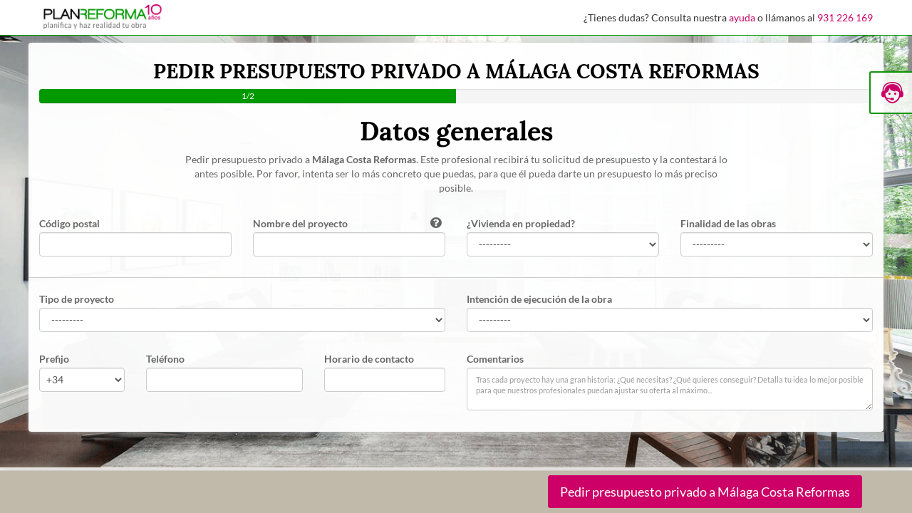

--- FILE ---
content_type: text/html; charset=utf-8
request_url: https://planreforma.com/presupuesto-privado-otros_proyectos/maximo_ortega_gonzalez/29218/
body_size: 12464
content:





<!doctype html>
<html lang="es" xml:lang="es">
	<head>
		<meta charset="utf-8" />
		<meta name="viewport" content="width = device-width, initial-scale = 1.0, minimum-scale = 1, maximum-scale = 1, user-scalable = no" />

        <meta http-equiv="Cache-Control" content="no-cache, no-store, must-revalidate, post-check=0, pre-check=0" />
        <meta http-equiv="Pragma" content="no-cache" />

		<meta name="author" content="Plan Reforma" />

        <link rel="canonical" href="https://planreforma.com/presupuesto-privado-otros_proyectos/maximo_ortega_gonzalez/29218/" />

        

		
			<meta name="google-site-verification" content="8rOLk4jHjg6902sKxxQbuq4qAxY9Apxc8KyaHBHuCjY" />
            <meta name="google-site-verification" content="YAHenZQuORO1KIBIIWnVINBBtr2xFfFbI0fwgS-MUMM" />
			<meta name="Robots" content="NOINDEX,NOFOLLOW" />
		

        <title>Pedir presupuesto privado</title>
        <meta property="og:title" content="Pedir presupuesto privado" />
        <meta name="dcterms.title" property="dcterms.title" content="Pedir presupuesto privado" />

        <meta name="description" content="¿Necesitas llevar a cabo una ITE? ¿Buscas a un personal shoper de decoración? ¿O quizás un certificado de eficiencia energética? ¡Cuéntanos qué quieres hacer!" />
        <meta property="og:description" content="¿Necesitas llevar a cabo una ITE? ¿Buscas a un personal shoper de decoración? ¿O quizás un certificado de eficiencia energética? ¡Cuéntanos qué quieres hacer!" />

        <meta property="og:image" content="//planreforma.comhttps://static.planreforma.com/images/banners/ask_for_budgets_1000_x_250.jpg" />
        <meta property="og:url" content="//planreforma.com/presupuesto-privado-otros_proyectos/maximo_ortega_gonzalez/29218/" />
        <meta property="og:type" content="website" />

		<meta name="application-name" content="Plan Reforma">
		<meta name="mobile-web-app-capable" content="yes">
		<meta name="theme-color" content="#009900" />
		<meta name="msapplication-navbutton-color" content="#009900">
		<link rel="manifest" href="https://static.planreforma.com/manifest.json">

		<meta name="apple-touch-fullscreen" content="yes">
		<meta name="apple-mobile-web-app-title" content="Plan Reforma" />
		<meta name="apple-mobile-web-app-capable" content="yes">
		<meta name="apple-mobile-web-app-status-bar-style" content="black" />
		<link rel="apple-touch-startup-image" href="https://static.planreforma.com/images/logos/startup_iphone.png" media="(device-width: 320px) and (device-height: 480px)"/>
		<link rel="apple-touch-startup-image" href="https://static.planreforma.com/images/logos/startup_ipad_landscape.png" media="(min-device-width: 481px) and (max-device-width: 1024px) and (orientation:landscape)" />
		<link rel="apple-touch-startup-image" href="https://static.planreforma.com/images/logos/startup_ipad_portrait.png" media="(min-device-width: 481px) and (max-device-width: 1024px) and (orientation:portrait)" />

        
            <meta name="facebook-domain-verification" content="z2ssuzhmd9qml63dnqpws0gn1q8fcq" />
        

		<link rel="shortcut icon" href="https://static.planreforma.com/images/favicon.ico"/>
		<link rel="icon" sizes="128x128"href="https://static.planreforma.com/images/logos/pr_128x128_transparent.png" />
		<link rel="icon" sizes="192x192" href="https://static.planreforma.com/images/logos/pr_192x192_transparent.png" />
		<link rel="apple-touch-icon" sizes="76x76" href="https://static.planreforma.com/images/logos/pr_76x76.png" />
		<link rel="apple-touch-icon" sizes="120x120" href="https://static.planreforma.com/images/logos/pr_120x120.png" />
		<link rel="apple-touch-icon" sizes="152x152" href="https://static.planreforma.com/images/logos/pr_152x152.png" />
		<link rel="apple-touch-icon" sizes="167x167" href="https://static.planreforma.com/images/logos/pr_167x167.png" />
		<link rel="apple-touch-icon" sizes="180x180" href="https://static.planreforma.com/images/logos/pr_180x180.png" />
		<link rel="apple-touch-icon-precomposed" href="https://static.planreforma.com/images/logos/pr_76x76.png" />
		<link rel="apple-touch-icon-precomposed" sizes="120x120" href="https://static.planreforma.com/images/logos/pr_120x120.png" />
		<link rel="apple-touch-icon-precomposed" sizes="152x152" href="https://static.planreforma.com/images/logos/pr_152x152.png" />
		<link rel="apple-touch-icon-precomposed" sizes="167x167" href="https://static.planreforma.com/images/logos/pr_167x167.png" />
		<link rel="apple-touch-icon-precomposed" sizes="180x180" href="https://static.planreforma.com/images/logos/pr_180x180.png" />


        <link rel="stylesheet" href="https://static.planreforma.com/CACHE/css/output.4974c4faab7b.css" type="text/css" />

        <!-- Start Froged -->
        <script>window.frogedSettings = { appId: "t6xr8l" }</script><script>(function(){var a=document,b=window;if("function"!=typeof Froged){Froged=function(a,b,c){Froged.c(a,b,c)},Froged.q=[],Froged.c=function(a,b,c){Froged.q.push([a,b,c])},fg_data={hooks:{}};var c=function(){var b=a.createElement("script");b.type="text/javascript",b.async=!0,b.src="https://sdk.froged.com";var c=a.getElementsByTagName("script")[0];c.parentNode.insertBefore(b,c)};"complete"===a.readyState?c():window.attachEvent?b.attachEvent("onload",c):b.addEventListener("load",c,!1)}})()</script>
        <!-- End Froged -->

        

        
        <script type="text/javascript" src="/jsi18n/"></script>

        <script type="text/javascript" src="https://static.planreforma.com/CACHE/js/output.523885930d6c.js"></script>

        

           

        


<!-- Facebook Pixel Code -->

	<script>
		!function(f,b,e,v,n,t,s){if(f.fbq)return;n=f.fbq=function(){n.callMethod?
		n.callMethod.apply(n,arguments):n.queue.push(arguments)};if(!f._fbq)f._fbq=n;
		n.push=n;n.loaded=!0;n.version='2.0';n.queue=[];t=b.createElement(e);t.async=!0;
		t.src=v;s=b.getElementsByTagName(e)[0];s.parentNode.insertBefore(t,s)}(window,
		document,'script','https://connect.facebook.net/en_US/fbevents.js');
		
		fbq("init", "912511595475647");
		fbq("track", "PageView");

	    
	</script>

	<noscript>
		<img height="1" width="1" style="display:none" src="https://www.facebook.com/tr?id=912511595475647&ev=PageView&noscript=1" />
	</noscript>

<!-- End Facebook Pixel Code -->


<!-- Facebook Pixel Code 2-->

    <script>
      !function(f,b,e,v,n,t,s)
      {if(f.fbq)return;n=f.fbq=function(){n.callMethod?
      n.callMethod.apply(n,arguments):n.queue.push(arguments)};
      if(!f._fbq)f._fbq=n;n.push=n;n.loaded=!0;n.version='2.0';
      n.queue=[];t=b.createElement(e);t.async=!0;
      t.src=v;s=b.getElementsByTagName(e)[0];
      s.parentNode.insertBefore(t,s)}(window, document,'script',
      'https://connect.facebook.net/en_US/fbevents.js');
      fbq('init', '187774151817420');
      fbq('track', 'PageView');
    </script>
    <noscript>
        <img height="1" width="1" style="display:none" src="https://www.facebook.com/tr?id=187774151817420&ev=PageView&noscript=1"/>
    </noscript>

<!-- End Facebook Pixel Code 2-->

		




	<!-- Google Events -->
	
		<!-- analytics init -->

		<script async src="https://www.googletagmanager.com/gtag/js?id=G-9DNP65Q4HR"></script> <script> window.dataLayer = window.dataLayer || []; function gtag(){dataLayer.push(arguments);} gtag('js', new Date()); gtag('config', 'G-9DNP65Q4HR'); </script>
	

		




    <!-- Google Tag Manager -->
	
		<script>
            var dataLayer = [
                
                    {
						"user_id": "null",
                        "userId" : "null",
                        "technician_interest": "null",
                        "ProjectID": "null",
                        "organization": "",
                        "CompanyType": "null",
                        "lead_id": "null",
                        "SolicitudLlamadaURL": "null"
                    }
                
            ];	
		</script>

		<script>(function(w,d,s,l,i){w[l]=w[l]||[];w[l].push({'gtm.start': new Date().getTime(),event:'gtm.js'});var f=d.getElementsByTagName(s)[0], j=d.createElement(s),dl=l!='dataLayer'?'&l='+l:'';j.async=true;j.src= 'https://stape.planreforma.com/gtm.js?id='+i+dl;f.parentNode.insertBefore(j,f); })(window,document,'script','dataLayer','GTM-K8HZ28Q');</script>
	
		<iframe src="https://stape.planreforma.com/ns.html?id=GTM-K8HZ28Q" height="0" width="0" style="display:none;visibility:hidden"></iframe>

		<!-- End Google Tag Manager -->
	


    </head>

    <body id="BODY" onload="" class="">
        

        
			<script></script>
		

        


<!-- Froged logout -->

    <script>
        
            Froged('logout');
        
    </script>

        


<!-- Froged Chat code -->

    <script>
                    
    </script>


        

        
            
	        
    




	




    <nav class="navbar navbar-fixed-top hidden-xs">
        
        <div class="container-fluid" id="navbar-first">
            <div class="container">
                <div class="row">
                    <div class="col-sm-12">
                        <div class="row">
                            
                            
                                <div class="col-sm-2 pl0-i mt6" id="navbar-first-logo">
                                    <a href="/">
                                        <img id="logo-svg" src="https://static.planreforma.com/images/logos/planreforma_logo_client_10_years.png" alt="Plan Reforma | Calcula y pide presupuestos" title="Plan Reforma | Calcula y pide presupuestos " />
                                    </a>
                                </div>
                                
                                    <div class="col-sm-10 pr0-md text-right" id="navbar-first-text-callme">
                                        ¿Tienes dudas? Consulta nuestra 
                                        <a class="link-pink" href="/ayuda/usuario/principal/" target="_blank" title="ayuda">ayuda</a>
                                        o llámanos al 
                                        <a class="link-pink" href="callto://0034931226169" title="o llámanos al  931 226 169">931 226 169</a>
                                    </div>
                                
                            
                        </div>
                    </div>
                </div>
            </div>
        </div>



        
        
    </nav>



<nav class="navbar navbar-fixed-top visible-xs-block box_background_green">
	
	<div class="container" id="navbar-first-mobile">
		<div class="row">
			<div class="col-xs-12 p0">
				<div class="navbar-header">
					<div class="row">
						

							<div class="col-xs-12 mt4">
							    <div id="navbar-first-mobile-logo">
									<a href="/">
										<img id="logo-svg-2" src="https://static.planreforma.com/images/logos/planreforma_2.svg" alt="Plan Reforma | Calcula y pide presupuestos" title="Plan Reforma | Calcula y pide presupuestos " />
									</a>

									<span id="navbar-first-mobile-call-me-button" class="planreforma-navbar_callme pull-right pr10 text-pink" data-target="#call-me-box-modal" data-toggle="modal"></span>							
							    </div>
							</div>

					    
					</div>
				</div>

				<div id="navbar-first-mobile-menu" class="collapse navbar-collapse box_background_white_dark">
					<div class="row">
						<div class="col-xs-12 p0">
							<ul class="nav">
								<li>
									<a href="/pedir-presupuestos/" class="navbar-icon-wrapper-link">
										<div class="navbar-icon-wrapper"><span class="navbar-icon planreforma-navbar_askforbudgets text-pink"></span></div>
										Calcula y pide presupuestos
									</a>
								</li>

								<li>
									<a href="/cajon_de_ideas/" class="navbar-icon-wrapper-link">
										<div class="navbar-icon-wrapper"><span class="navbar-icon planreforma-navbar_boxofideas text-green"></span></div>
										Todas nuestras ideas...
									</a>
								</li>
								<li>
									<a href="/directorio/" class="navbar-icon-wrapper-link">
										<div class="navbar-icon-wrapper"><span class="navbar-icon planreforma-navbar_directory text-green"></span></div>
										Directorios de profesionales
									</a>
								</li>
								<li>
									<a href="https://blog.planreforma.com/" class="navbar-icon-wrapper-link">
										<img src="https://static.planreforma.com/images/logos/planreforma_blog.png" alt="Blog Plan Reforma" title="Blog Plan Reforma">
										El blog de Plan Reforma
									</a>
								</li>

								<li class="divider"><hr/></li>

								<li><a href="/registro/tecnico/">Alta profesionales</a></li>

								<li><a href="/login/">Entrar</a></li>
							</ul>
						</div>
					</div>
				</div>
			</div>
		</div>
	</div>
</nav>





	        <div id="page-container-calculator" class="page-container-with-header-1-section-mobile page-container-with-header-1-section cookies-required">
				



	<script type="application/ld+json">
	{


	"@context": "http://schema.org",
	"@type": "Organization",
	"name" : "Plan Reforma", 
	"description" : "Coge ideas en nuestro Cajón de Ideas, calcula el coste de tu reforma o de construir una casa con nuestros Calculadores, pide presupuesto de forma sencilla, no intrusiva y recibe Ofertas ordenadas en un comparador de presupuestos de nuestros profesionales, arquitectos y decoradores, que garantizaran que tu obra sea de calidad.", 
	"legalName" : "Planreforma, S.L.", 
	"logo" : "https://static.planreforma.com/images/logos/planreforma.svg", 
	"telephone" : "+34931226118", 
	"taxID" : "B-65808347", 	
	"url": "https://planreforma.com/aviso_legal/",

	"location": {
		"@type":"PostalAddress",
		"name" : "Dirección Postal | Plan Reforma", 
		"email" : "planreforma@planreforma.com", 
		"telephone" : "+34931226118", 
		"addressCountry" : "ES", 
		"addressLocality" : "LA GARRIGA", 
		"postalCode" : "08530", 
		"streetAddress" : "Vulcà, 67"
	},
	"sameAs": [
		"http://www.facebook.com/PlanReforma",
		"http://twitter.com/PLANREFORMA",
		"https://plus.google.com/103076002857705681360/",
		"http://pinterest.com/planreforma/",
		"https://www.instagram.com/planreforma/"
	],
	"contactPoint": [
		{ "@type": "ContactPoint",
		  "telephone": "+34931226118",
		  "contactType": "customer service",
		  "areaServed": "ES",
		  "availableLanguage": ["English", "Spanish"]
		}
	]
}


	</script>

				<script type="application/ld+json">
				{
 					"@context": "http://schema.org",
					"@type": "WebPage",
	            	"name":"Pedir presupuesto privado",
	            	"description":"¿Necesitas llevar a cabo una ITE? ¿Buscas a un personal shoper de decoración? ¿O quizás un certificado de eficiencia energética? ¡Cuéntanos qué quieres hacer!",
	            	"url":"//planreforma.com/presupuesto-privado-otros_proyectos/maximo_ortega_gonzalez/29218/",
	            	"image":"//planreforma.comhttps://static.planreforma.com/images/banners/ask_for_budgets_1000_x_250.jpg",
	            	"contentRating":"ESRB E",
                    "potentialAction": {
                        "@type": "SearchAction",
                        "target": "https://planreforma.com/search?q={search_term_string}",
                        "query-input": "required name=search_term_string"
                    },

	            	



	"author": {



	"@context": "http://schema.org",
	"@type": "Organization",
	"name" : "Plan Reforma", 
	"description" : "Coge ideas en nuestro Cajón de Ideas, calcula el coste de tu reforma o de construir una casa con nuestros Calculadores, pide presupuesto de forma sencilla, no intrusiva y recibe Ofertas ordenadas en un comparador de presupuestos de nuestros profesionales, arquitectos y decoradores, que garantizaran que tu obra sea de calidad.", 
	"legalName" : "Planreforma, S.L.", 
	"logo" : "https://static.planreforma.com/images/logos/planreforma.svg", 
	"telephone" : "+34931226118", 
	"taxID" : "B-65808347", 	
	"url": "https://planreforma.com/aviso_legal/",

	"location": {
		"@type":"PostalAddress",
		"name" : "Dirección Postal | Plan Reforma", 
		"email" : "planreforma@planreforma.com", 
		"telephone" : "+34931226118", 
		"addressCountry" : "ES", 
		"addressLocality" : "LA GARRIGA", 
		"postalCode" : "08530", 
		"streetAddress" : "Vulcà, 67"
	},
	"sameAs": [
		"http://www.facebook.com/PlanReforma",
		"http://twitter.com/PLANREFORMA",
		"https://plus.google.com/103076002857705681360/",
		"http://pinterest.com/planreforma/",
		"https://www.instagram.com/planreforma/"
	],
	"contactPoint": [
		{ "@type": "ContactPoint",
		  "telephone": "+34931226118",
		  "contactType": "customer service",
		  "areaServed": "ES",
		  "availableLanguage": ["English", "Spanish"]
		}
	]
}


				}
				</script>

	            
    <div class="container-calculator-loading-image"></div>

    <div class="container-fluid " id="container-calculator-fluid">
		<div class="container container-calculator-loading-blur" id="container-calculator">
		    <div class="row">
		        <div class="col-xs-12 box_background_white_dark" id="calculator-top-wrapper">
                    
					    <div class="row">
					        <div class="col-xs-12 text-center">
                                <h2 class="text-uppercase"><b>
                                	
    Pedir presupuesto privado a Málaga Costa Reformas

                                </b></h2>
								
									<div class="progress" id="calculator-top-progress-bar">
									   <div class="progress-bar progress-bar-green" role="progressbar" aria-valuenow="50" aria-valuemin="0" aria-valuemax="100" style="width: 50%">
									       1/2
									   </div>
								    </div>
                                
								
									
								
					            <h1><b>
					            	
    Datos generales

					            </b></h1>
                            </div>
                        </div>

					    <div class="row">
					        <div class="col-xs-12 col-sm-8 col-sm-offset-2" id="calculator-top-subtitle-wrapper">
					            <p>
                                    
	
    	Pedir presupuesto privado a <b>Málaga Costa Reformas</b>.
    	Este profesional recibirá tu solicitud de presupuesto y la contestará lo antes posible. Por favor, intenta ser lo más concreto que puedas, para que él pueda darte un presupuesto lo más preciso posible.
    

					            </p>
					        </div>
					    </div>

					    
    <div class="row with-gutter">
        <div class="col-xs-12 p0">
		    <form novalidate="novalidate" id="calculator_form" class="calculator_form_margin_top" method="POST" action="/presupuesto-privado-otros_proyectos/malaga_costa_reformas/29218/">
                


<div class="row">
	
	
	
	<input type="hidden" name="organization" value="1" id="id_organization">
    <input type="hidden" name="org_ext_user_id" id="id_org_ext_user_id">
	<input type="hidden" name="user_from_admin_id" id="id_user_from_admin_id">
	
    





<div class="form-group form-group-xs col-sm-3 col-xs-12   ">
    
        <label class="form-group-label form-group-label-mandatory" title="Código postal">
            <span class="text-limit">Código postal </span>
			
        </label>
    
    
		<input type="text" name="zip_code" maxlength="5" minlength="5" class="form-control form-control-default-font-size " required id="id_zip_code">
    

    <div class="errors errors_ellipsis" id="error_div_id_zip_code">
         &nbsp; 
            <script type="text/javascript">$(document).ready(function(){$('#error_div_id_zip_code').show();});</script>
        
    </div>
</div>



    
		





<div class="form-group form-group-xs col-sm-3 col-xs-12   ">
    
        <label class="form-group-label form-group-label-mandatory" title="Nombre del proyecto">
            <span class="text-limit">Nombre del proyecto </span>
			
                <i class="fa fa-question-circle question-mark-tooltip pull-right" rel="tooltip" data-original-title="Escribe el nombre que identificará tu piso o casa. Por ejemplo: 'Piso en Gran vía' o 'Casa de la playa'. "></i>
			
        </label>
    
    
		<input type="text" name="name" class="form-control form-control-default-font-size " required id="id_name">
    

    <div class="errors errors_ellipsis" id="error_div_id_name">
         &nbsp; 
            <script type="text/javascript">$(document).ready(function(){$('#error_div_id_name').show();});</script>
        
    </div>
</div>


    	





<div class="form-group form-group-xs col-sm-3 col-xs-12   ">
    
        <label class="form-group-label form-group-label-mandatory" title="¿Vivienda en propiedad?">
            <span class="text-limit">¿Vivienda en propiedad? </span>
			
        </label>
    
    
		<select name="lead_already_have_the_property" class="form-control form-control-default-font-size " required id="id_lead_already_have_the_property">
  <option value="" selected>---------</option>

  <option value="2">No, estoy mirando varios</option>

  <option value="4">No, todavía no he firmado arras</option>

  <option value="3">Aún no, pero ya he firmado arras</option>

  <option value="1">Sí, es de mi propiedad</option>

</select>
    

    <div class="errors errors_ellipsis" id="error_div_id_lead_already_have_the_property">
         &nbsp; 
            <script type="text/javascript">$(document).ready(function(){$('#error_div_id_lead_already_have_the_property').show();});</script>
        
    </div>
</div>


    	





<div class="form-group form-group-xs col-sm-3 col-xs-12   ">
    
        <label class="form-group-label form-group-label-mandatory" title="Finalidad de las obras">
            <span class="text-limit">Finalidad de las obras </span>
			
        </label>
    
    
		<select name="lead_works_purpose" class="form-control form-control-default-font-size " required id="id_lead_works_purpose">
  <option value="" selected>---------</option>

  <option value="1">Vivir yo en la propiedad</option>

  <option value="2">Alquilar la propiedad a otro</option>

  <option value="3">Reformar propiedad que ya tengo alquilada</option>

  <option value="4">Reformar para vender</option>

  <option value="5">Vivienda vacacional</option>

</select>
    

    <div class="errors errors_ellipsis" id="error_div_id_lead_works_purpose">
         &nbsp; 
            <script type="text/javascript">$(document).ready(function(){$('#error_div_id_lead_works_purpose').show();});</script>
        
    </div>
</div>


    
</div>
				<div class="row with-gutter"><div class="col-xs-12 p0"> </div></div>
                


<div class="row">
    <div class="col-xs-12 subform-wrapper">
        <br/>

        <div id="subform-form-container-" >
	        <div class="row">
                <div class="col-xs-12 col-sm-6">
                	<div class="row">
                        





<div class="form-group form-group-xs col-sm-12 col-xs-12   ">
    
        <label class="form-group-label form-group-label-mandatory" title="Tipo de proyecto">
            <span class="text-limit">Tipo de proyecto </span>
			
        </label>
    
    
		<select name="other_project_type" class="form-control form-control-default-font-size " required id="id_other_project_type">
  <option value="" selected>---------</option>

  <option value="33">Adaptar una vivienda para discapacitados (Titulado)</option>

  <option value="11">Aislamiento térmico casa/edificio (Gremio)</option>

  <option value="108">Ampliación vivienda (Titulado)</option>

  <option value="26">Amueblar piso (Titulado)</option>

  <option value="149">Auditoría acústica (Titulado)</option>

  <option value="170">Boletin de agua / fontaneria (Titulado)</option>

  <option value="164">Boletín de instalación de aire acondicionado (Gremio)</option>

  <option value="175">Boletín electrico (Gremio)</option>

  <option value="29">Casa (Construcción casa prefabricada) (Gremio)</option>

  <option value="28">Casa (Construcción de casa) (Gremio)</option>

  <option value="40">Casa (Proyecto diseño) (Titulado)</option>

  <option value="3">Cédula habitabilidad (Titulado)</option>

  <option value="159">Certificación BREEAM (Titulado)</option>

  <option value="158">Certificación LEED (Titulado)</option>

  <option value="162">Certificación Passivhaus (Titulado)</option>

  <option value="155">Certificado de idoneidad técnica (Titulado)</option>

  <option value="171">Certificado de instalación de gas (Gremio)</option>

  <option value="39">Certificado eficiencia energética (Titulado)</option>

  <option value="1">Concertar visita (Titulado)</option>

  <option value="17">Construcción garajes (Gremio)</option>

  <option value="18">Construcción instalaciones deportivas (Gremio)</option>

  <option value="20">Construcción nave industrial (Gremio)</option>

  <option value="23">Construcción piscina (Gremio)</option>

  <option value="21">Construcción pista padel (Gremio)</option>

  <option value="22">Construcción pista tenis (Gremio)</option>

  <option value="102">Consulta sobre un elemento estructural (Titulado)</option>

  <option value="38">Contract (interiorismo locales comerciales) (Titulado)</option>

  <option value="31">Convertir local en vivienda (Titulado)</option>

  <option value="7">Cortinas y tapizados (Gremio)</option>

  <option value="32">Decoración de interiores (Titulado)</option>

  <option value="43">Derribo (Ejecución) (Gremio)</option>

  <option value="10">Derribo (Proyecto técnico para derribo) (Titulado)</option>

  <option value="37">Diseño terrazas y jardines: Paisajismo (Titulado)</option>

  <option value="25">Estudio aislamiento térmico vivienda (Titulado)</option>

  <option value="154">Estudio de seguridad y salud (Titulado)</option>

  <option value="34">Estudio energético vivienda (cómo ahorrar gastos energéticos) (Titulado)</option>

  <option value="24">Estudio viabilidad de un terreno (Titulado)</option>

  <option value="15">Evaluar un piso antes de comprarlo (Titulado)</option>

  <option value="103">Gestor energético (Titulado)</option>

  <option value="105">Home Staging (Titulado)</option>

  <option value="106">Informe, Certificado o Dictamen Técnico Arquitecto (Titulado)</option>

  <option value="6">Insonorizar vivienda (Gremio)</option>

  <option value="2">Inspección Técnica Edificios (ITE) (Titulado)</option>

  <option value="117">Instalar aerotermia (Gremio)</option>

  <option value="116">Instalar Energía Solar Fotovoltáica (Electricidad) (Gremio)</option>

  <option value="115">Instalar Placas Solares (Gremio)</option>

  <option value="5">Instalar un ascensor en un edificio (Gremio)</option>

  <option value="172">Legalizar ampliación vivienda (Titulado)</option>

  <option value="173">Legalizar instalación eléctrica (Gremio)</option>

  <option value="156">Legalizar obras sin licencia (Titulado)</option>

  <option value="150">Legalizar vivienda (Titulado)</option>

  <option value="16">Levantar plano piso/casa (Titulado)</option>

  <option value="165">Libro del Edificio Existente (Titulado)</option>

  <option value="163">Licencia de apertura (Titulado)</option>

  <option value="174">Licencia de primera ocupación (Titulado)</option>

  <option value="167">Licencia de segunda ocupación (Titulado)</option>

  <option value="160">Licencia turística (Titulado)</option>

  <option value="104">Licencias de actividad (Titulado)</option>

  <option value="111">Limpieza de obra (Gremio)</option>

  <option value="44">Otros (cualquier otra obra para albañiles, pintores, reformistas, etc.) (Gremio)</option>

  <option value="30">Otros (cualquier otro proyecto u obra para Arquitectos y/o decoradores) (Titulado)</option>

  <option value="114">Pequeñas instalaciones (Titulado)</option>

  <option value="113">Pequeñas reparacions (Gremio)</option>

  <option value="13">Peritaje (Titulado)</option>

  <option value="35">Personal Shopper decoración (Titulado)</option>

  <option value="36">Personal Shopper Inmobiliario (Titulado)</option>

  <option value="168">Plan de seguridad y salud (Titulado)</option>

  <option value="109">Promoción inmobiliaria (Titulado)</option>

  <option value="152">Proyecto de calefacción (Titulado)</option>

  <option value="169">Proyecto de climatización (Titulado)</option>

  <option value="148">Proyecto de instalación de fontanería (Titulado)</option>

  <option value="19">Proyecto diseño edificio (Titulado)</option>

  <option value="42">Proyecto diseño nave industrial (Titulado)</option>

  <option value="153">Proyecto oficinas (Titulado)</option>

  <option value="107">Reforma escaparate local comercial (Titulado)</option>

  <option value="9">Reforma nave industrial (Titulado)</option>

  <option value="8">Reformar un local comercial (Titulado)</option>

  <option value="110">Rehabilitación edificio entero (Titulado)</option>

  <option value="161">Replanteo topográfico (Titulado)</option>

  <option value="151">Segregacion de fincas (Titulado)</option>

  <option value="157">Solicitar ayudas FEADER (Titulado)</option>

  <option value="166">Solicitar ayudas para rehabilitación energética (Titulado)</option>

  <option value="147">Solicitar ayudas rehabilitación de vivienda (Titulado)</option>

  <option value="14">Tasaciones inmobiliarias (Titulado)</option>

</select>
    

    <div class="errors errors_ellipsis" id="error_div_id_other_project_type">
         &nbsp; 
            <script type="text/javascript">$(document).ready(function(){$('#error_div_id_other_project_type').show();});</script>
        
    </div>
</div>


                        





<div class="form-group form-group-xs col-sm-3 col-xs-12   ">
    
        <label class="form-group-label form-group-label-mandatory" title="Prefijo">
            <span class="text-limit">Prefijo </span>
			
        </label>
    
    
		<select name="telephone_prefix" class="form-control form-control-default-font-size pr0 pl5" id="id_telephone_prefix">
  <option value="1">+1</option>

  <option value="7">+7</option>

  <option value="20">+20</option>

  <option value="27">+27</option>

  <option value="30">+30</option>

  <option value="31">+31</option>

  <option value="32">+32</option>

  <option value="33">+33</option>

  <option value="34" selected>+34</option>

  <option value="36">+36</option>

  <option value="39">+39</option>

  <option value="40">+40</option>

  <option value="41">+41</option>

  <option value="43">+43</option>

  <option value="44">+44</option>

  <option value="45">+45</option>

  <option value="46">+46</option>

  <option value="47">+47</option>

  <option value="48">+48</option>

  <option value="49">+49</option>

  <option value="51">+51</option>

  <option value="52">+52</option>

  <option value="53">+53</option>

  <option value="54">+54</option>

  <option value="55">+55</option>

  <option value="56">+56</option>

  <option value="57">+57</option>

  <option value="58">+58</option>

  <option value="60">+60</option>

  <option value="61">+61</option>

  <option value="62">+62</option>

  <option value="63">+63</option>

  <option value="64">+64</option>

  <option value="65">+65</option>

  <option value="66">+66</option>

  <option value="81">+81</option>

  <option value="82">+82</option>

  <option value="84">+84</option>

  <option value="86">+86</option>

  <option value="90">+90</option>

  <option value="91">+91</option>

  <option value="92">+92</option>

  <option value="93">+93</option>

  <option value="94">+94</option>

  <option value="95">+95</option>

  <option value="98">+98</option>

  <option value="211">+211</option>

  <option value="212">+212</option>

  <option value="213">+213</option>

  <option value="216">+216</option>

  <option value="218">+218</option>

  <option value="220">+220</option>

  <option value="221">+221</option>

  <option value="222">+222</option>

  <option value="223">+223</option>

  <option value="224">+224</option>

  <option value="225">+225</option>

  <option value="226">+226</option>

  <option value="227">+227</option>

  <option value="228">+228</option>

  <option value="229">+229</option>

  <option value="230">+230</option>

  <option value="231">+231</option>

  <option value="232">+232</option>

  <option value="233">+233</option>

  <option value="234">+234</option>

  <option value="235">+235</option>

  <option value="236">+236</option>

  <option value="237">+237</option>

  <option value="238">+238</option>

  <option value="239">+239</option>

  <option value="240">+240</option>

  <option value="241">+241</option>

  <option value="242">+242</option>

  <option value="243">+243</option>

  <option value="244">+244</option>

  <option value="245">+245</option>

  <option value="246">+246</option>

  <option value="248">+248</option>

  <option value="249">+249</option>

  <option value="250">+250</option>

  <option value="251">+251</option>

  <option value="252">+252</option>

  <option value="253">+253</option>

  <option value="254">+254</option>

  <option value="255">+255</option>

  <option value="256">+256</option>

  <option value="257">+257</option>

  <option value="258">+258</option>

  <option value="260">+260</option>

  <option value="261">+261</option>

  <option value="262">+262</option>

  <option value="263">+263</option>

  <option value="264">+264</option>

  <option value="265">+265</option>

  <option value="266">+266</option>

  <option value="267">+267</option>

  <option value="268">+268</option>

  <option value="269">+269</option>

  <option value="290">+290</option>

  <option value="291">+291</option>

  <option value="297">+297</option>

  <option value="298">+298</option>

  <option value="299">+299</option>

  <option value="350">+350</option>

  <option value="351">+351</option>

  <option value="352">+352</option>

  <option value="353">+353</option>

  <option value="354">+354</option>

  <option value="355">+355</option>

  <option value="356">+356</option>

  <option value="357">+357</option>

  <option value="358">+358</option>

  <option value="359">+359</option>

  <option value="370">+370</option>

  <option value="371">+371</option>

  <option value="372">+372</option>

  <option value="373">+373</option>

  <option value="374">+374</option>

  <option value="375">+375</option>

  <option value="376">+376</option>

  <option value="377">+377</option>

  <option value="378">+378</option>

  <option value="380">+380</option>

  <option value="381">+381</option>

  <option value="382">+382</option>

  <option value="385">+385</option>

  <option value="386">+386</option>

  <option value="387">+387</option>

  <option value="389">+389</option>

  <option value="420">+420</option>

  <option value="421">+421</option>

  <option value="423">+423</option>

  <option value="500">+500</option>

  <option value="501">+501</option>

  <option value="502">+502</option>

  <option value="503">+503</option>

  <option value="504">+504</option>

  <option value="505">+505</option>

  <option value="506">+506</option>

  <option value="507">+507</option>

  <option value="508">+508</option>

  <option value="509">+509</option>

  <option value="590">+590</option>

  <option value="591">+591</option>

  <option value="592">+592</option>

  <option value="593">+593</option>

  <option value="594">+594</option>

  <option value="595">+595</option>

  <option value="596">+596</option>

  <option value="597">+597</option>

  <option value="598">+598</option>

  <option value="670">+670</option>

  <option value="672">+672</option>

  <option value="673">+673</option>

  <option value="674">+674</option>

  <option value="675">+675</option>

  <option value="676">+676</option>

  <option value="677">+677</option>

  <option value="678">+678</option>

  <option value="679">+679</option>

  <option value="680">+680</option>

  <option value="681">+681</option>

  <option value="682">+682</option>

  <option value="683">+683</option>

  <option value="685">+685</option>

  <option value="686">+686</option>

  <option value="687">+687</option>

  <option value="688">+688</option>

  <option value="689">+689</option>

  <option value="690">+690</option>

  <option value="691">+691</option>

  <option value="692">+692</option>

  <option value="850">+850</option>

  <option value="852">+852</option>

  <option value="853">+853</option>

  <option value="855">+855</option>

  <option value="856">+856</option>

  <option value="870">+870</option>

  <option value="880">+880</option>

  <option value="886">+886</option>

  <option value="960">+960</option>

  <option value="961">+961</option>

  <option value="962">+962</option>

  <option value="963">+963</option>

  <option value="964">+964</option>

  <option value="965">+965</option>

  <option value="966">+966</option>

  <option value="967">+967</option>

  <option value="968">+968</option>

  <option value="970">+970</option>

  <option value="971">+971</option>

  <option value="972">+972</option>

  <option value="973">+973</option>

  <option value="974">+974</option>

  <option value="975">+975</option>

  <option value="976">+976</option>

  <option value="977">+977</option>

  <option value="992">+992</option>

  <option value="993">+993</option>

  <option value="994">+994</option>

  <option value="995">+995</option>

  <option value="996">+996</option>

  <option value="998">+998</option>

  <option value="1242">+1242</option>

  <option value="1246">+1246</option>

  <option value="1264">+1264</option>

  <option value="1268">+1268</option>

  <option value="1284">+1284</option>

  <option value="1340">+1340</option>

  <option value="1345">+1345</option>

  <option value="1441">+1441</option>

  <option value="1473">+1473</option>

  <option value="1599">+1599</option>

  <option value="1649">+1649</option>

  <option value="1664">+1664</option>

  <option value="1670">+1670</option>

  <option value="1671">+1671</option>

  <option value="1684">+1684</option>

  <option value="1721">+1721</option>

  <option value="1758">+1758</option>

  <option value="1767">+1767</option>

  <option value="1784">+1784</option>

  <option value="1809">+1809</option>

  <option value="1868">+1868</option>

  <option value="1869">+1869</option>

  <option value="1876">+1876</option>

  <option value="5997">+5997</option>

  <option value="5999">+5999</option>

  <option value="35818">+35818</option>

</select>
    

    <div class="errors errors_ellipsis" id="error_div_id_telephone_prefix">
         &nbsp; 
            <script type="text/javascript">$(document).ready(function(){$('#error_div_id_telephone_prefix').show();});</script>
        
    </div>
</div>


                        





<div class="form-group form-group-xs col-sm-5 col-xs-12   ">
    
        <label class="form-group-label form-group-label-mandatory" title="Teléfono">
            <span class="text-limit">Teléfono </span>
			
        </label>
    
    
		<input type="text" name="telephone" maxlength="10" class="form-control form-control-default-font-size " required id="id_telephone">
    

    <div class="errors errors_ellipsis" id="error_div_id_telephone">
         &nbsp; 
            <script type="text/javascript">$(document).ready(function(){$('#error_div_id_telephone').show();});</script>
        
    </div>
</div>


                        





<div class="form-group form-group-xs col-sm-4 col-xs-12   ">
    
        <label class="form-group-label form-group-label-mandatory" title="Horario de contacto">
            <span class="text-limit">Horario de contacto </span>
			
        </label>
    
    
		<input type="text" name="telephone_hour" maxlength="40" class="form-control form-control-default-font-size " required id="id_telephone_hour">
    

    <div class="errors errors_ellipsis" id="error_div_id_telephone_hour">
         &nbsp; 
            <script type="text/javascript">$(document).ready(function(){$('#error_div_id_telephone_hour').show();});</script>
        
    </div>
</div>


                	</div>
                </div>
                <div class="col-xs-12 col-sm-6">
                	<div class="row">
						





<div class="form-group form-group-xs col-sm-12 col-xs-12   ">
    
        <label class="form-group-label form-group-label-mandatory" title="Intención de ejecución de la obra">
            <span class="text-limit">Intención de ejecución de la obra </span>
			
        </label>
    
    
		<select name="execution_intention" class="form-control form-control-default-font-size " required id="id_execution_intention">
  <option value="" selected>---------</option>

  <option value="1">¡Lo haré y además me urge mucho!</option>

  <option value="2">Lo haré con total seguridad</option>

  <option value="3">Lo más probable es que lo haga</option>

  <option value="4">Sólo tengo curiosidad</option>

</select>
    

    <div class="errors errors_ellipsis" id="error_div_id_execution_intention">
         &nbsp; 
            <script type="text/javascript">$(document).ready(function(){$('#error_div_id_execution_intention').show();});</script>
        
    </div>
</div>

					
	    				





<div class="form-group form-group-xs col-sm-12 col-xs-12   ">
    
        <label class="form-group-label form-group-label-mandatory" title="Comentarios">
            <span class="text-limit">Comentarios </span>
			
        </label>
    
    
		<textarea name="comment" cols="40" rows="10" placeholder="Tras cada proyecto hay una gran historia: ¿Qué necesitas? ¿Qué quieres conseguir? Detalla tu idea lo mejor posible para que nuestros profesionales puedan ajustar su oferta al máximo..." class="form-control form-control-default-font-size form-textarea-small" required id="id_comment">
</textarea>
    

    <div class="errors errors_ellipsis" id="error_div_id_comment">
         &nbsp; 
            <script type="text/javascript">$(document).ready(function(){$('#error_div_id_comment').show();});</script>
        
    </div>
</div>


	    				
	    					<input type="hidden" name="technician_id" value="29218" id="id_technician_id">
	    				
	    			</div>
                </div>
            </div>
        </div>
    </div>
</div>

				<div class="row with-gutter"><div class="col-xs-12 p0"> </div></div>

                <div class="row with-gutter">
                    <div class="col-xs-12 text-center">
                        




                        <input type="hidden" name="csrfmiddlewaretoken" value="ug0ZVY268DFDjlzCFhs3ZcLMTdfceCTPveeDNJ0WlCcI51niQtdZEsQSWhjF7RZd">
	                </div>
                </div>
		    </form>
        </div>
    </div>

                    
		        </div>
		    </div>
		</div>
	</div>

	


<div class="modal fade" tabindex="-1" role="dialog" id="stimat_loading_modal">
    <div class="modal-dialog modal-lg" role="document">
        <div class="modal-content">
            <div class="modal-header">
                <h4 class="modal-title text-center">¡STIMAT está generando tu presupuesto!</h4>
            </div>

			<div class="modal-body">
				<div class="row with-gutter">
					<div class="col-xs-12 col-md-10 col-md-offset-1">
					    <div class="row">
					        <div class="col-xs-12">
					            <p>Este proceso puede durar hasta 30 segundos si se trata de un presupuesto muy grande. Una vez generado el presupuesto, podrás editar el resultado si lo necesitas de forma rápida y sencilla. Recuerda que también puedes configurar el Generador con tus propios precios, descripciones y productos que suelas usar para ganar todavía más tiempo.</p>
					            
					            <p>STIMAT no es sólo un programa de presupuestos sino también una herramienta de ventas:</p>
					        </div>
					
					        <div class="col-xs-12 col-sm-10 col-sm-offset-1">
					            <ul class="ul-styled">
					                <li>Reduce el tiempo en que haces un presupuesto hasta en un 80%</li>
					                <li>No te quedes fuera por precio, ¡asigna varias opciones de productos en cada partida!</li>
					                <li>Usa el Modo Cliente para revisar de forma interactiva el presupuesto con tu Cliente</li>
					                <li>Sé mejor, más eficiente y ¡diferénciate del resto!</li>
					            </ul>
					        </div>

							<div class="col-xs-12 text-center">
								<div class="progress progress-striped success">
									<div class="progress-bar progress-bar-green progress-bar-finishing-importation"></div>
								</div>
	                            Finalizando importación del presupuesto...
							</div>
					    </div>
					</div>
				</div>
            </div>
        </div>
    </div>
</div>

	
        
			




<div id="call-me-box-div" class="hidden-xs">
	<div id="call-me-icon" class="click-to-toggle">
		<span class="navbar-icon planreforma-navbar_callme text-pink"></span>
	</div>
	<div id="call-me-box-div-2" class="text-center">
		<span class="glyphicon glyphicon-remove call-me-box-close-icon pointer"></span>
		<div id="call-me-box-request-sent" class="hidden text-center">
			<div>
				<strong>¡Perfecto!</strong>
			</div>
			<div><small>Hemos recibido tu solicitud y te devolveremos la llamada lo antes posible</small></div>
			<button type="button" class="btn btn-pink call-me-box-close-icon">Gracias</button>
		</div>
		<div id="call-me-box-form-div">
			<div class="col-xs-12 text-center click-to-toggle">
				<div>
					<strong>¿Necesitas ayuda?</strong>
				</div>
				<small>Escribe tu número y te llamaremos lo antes posible</small>
			</div>
			<div class="col-xs-12 p0">
				<form novalidate="novalidate" action="" class="text-center form-inline">
					<input id="call-me-box-input-phone" type="text" class="form-control" placeholder="600 600 ..." maxlength="9">
					<button id="call-me-button-submit" type="button" class="btn btn-pink">¡Llamádme!</button>
					<div id="call-me-box-error-number" class="hidden text-red">
						<small>Por favor, introduce un número de teléfono</small>
					</div>
				</form>
				<div class="text-center">
					o <a href="/formulario_contacto/" target="_blank">escríbenos</a>
				</div>
			</div>
		</div>
	</div>

	
	<script type="text/javascript" async="async">
		var CallMeBox = {};
		CallMeBox.automatic_close_enabled = true;
		CallMeBox.is_open = false;
		CallMeBox.$element = $('#call-me-box-div');
		CallMeBox.close = function() {
			CallMeBox.is_open = false;
			CallMeBox.$element.stop(true, false).animate({
				right : -250
			}, 500);
		};
		CallMeBox.open = function() {
			CallMeBox.$element.stop(true, false).animate({
				right : 0
			}, 500, function() {
				CallMeBox.is_open = true;
			});
		};
		CallMeBox.$element.mouseenter(CallMeBox.open);
		CallMeBox.$element.mouseleave(function() {
			if (CallMeBox.automatic_close_enabled) {
				CallMeBox.is_open = false;
				CallMeBox.$element.animate({
					right : -250
				}, 500);
			}
		});

		CallMeBox.submit = function() {
			$.ajax({
				method : "POST",
				url : "/ajax/call_me/",
				data : {
					telephone : CallMeBox.$element.find('#call-me-box-input-phone').val()
				}
			}).done(
					function() {
						CallMeBox.$element.find('#call-me-box-form-div').toggleClass('hidden', true);
						CallMeBox.$element.find('#call-me-box-request-sent').toggleClass('hidden', false);
						CallMeBox.$element.find('#call-me-box-error-number').toggleClass('hidden', true);
					})
			.fail(function() {
				CallMeBox.$element.find('#call-me-box-form-div').toggleClass('hidden', false);
				CallMeBox.$element.find('#call-me-box-request-sent').toggleClass('hidden', true);
				CallMeBox.$element.find('#call-me-box-error-number').toggleClass('hidden', false);
			});
		};
		CallMeBox.$element.find('#call-me-button-submit').click(CallMeBox.submit);
		CallMeBox.$element.find('.call-me-box-close-icon').click(CallMeBox.close);
		CallMeBox.$element.find('#call-me-box-input-phone').focus(function() {
			CallMeBox.automatic_close_enabled = false;
		});
		CallMeBox.$element.find('.click-to-toggle').click(function() {
			if (CallMeBox.is_open) {
				CallMeBox.close();
			} else {
				CallMeBox.open();
			}
		});
		CallMeBox.start_at = function(seconds) {
			window.setTimeout(CallMeBox.open, seconds * 1000);
		};
		CallMeBox.start_at(5);
	</script>
</div>







<div id="call-me-box-modal" class="modal fade">
	<div class="modal-dialog">
		<div class="modal-content">
			<div class="modal-header text-center">
				<button type="button" class="close" data-dismiss="modal" aria-label="Close">
					<span aria-hidden="true">&times;</span>
				</button>
				<h4 class="modal-title"><b>¿Necesitas ayuda?</b></h4>
			</div>
			<div class="modal-body">
				<div class="container-fluid">
					<div class="row">
						<div class="col-xs-12 p0 text-center">
							<div id="call-me-box-modal-request-sent" class="hidden text-center">
								<strong>¡Perfecto!</strong>
								<hr/>
								<p>Hemos recibido tu solicitud y te devolveremos la llamada lo antes posible</p>
							</div>

							<div id="call-me-box-modal-form-div">
								<p>Escribe tu número y te llamaremos lo antes posible</p>

								<div class="col-xs-8 col-xs-offset-2">
									<form novalidate="novalidate" action="" method="POST" class="form-inline">
										<input id="call-me-box-modal-input-phone" type="number" class="form-control" placeholder="600 600 ..." />
										<div id="call-me-box-modal-error-number" class="hidden text-red">
											Por favor, introduce un número de teléfono
										</div>
										<br/>
										<button id="call-me-box-modal-button" type="button" class="btn btn-pink">¡Llamádme!</button>
									</form>
									<div class="text-center">
										o <a href="/formulario_contacto/" target="_blank">escríbenos</a>
									</div>
								</div>
							</div>

							
							<script type="text/javascript" async="async">
								$(document).ready(function(){
									$('#navbar-first-call_me_box_button').toggleClass('hidden', false);

									$('#call-me-box-modal-button').click( function () {
							            $.ajax({
							                type: "POST",
							                url: "/ajax/call_me/",
							                data: {
							                    'csrfmiddlewaretoken':  'ug0ZVY268DFDjlzCFhs3ZcLMTdfceCTPveeDNJ0WlCcI51niQtdZEsQSWhjF7RZd',
							                    'telephone':  $("#call-me-box-modal-input-phone").val(),
							                    },
							                beforeSend: function(data) {
							                	$("#call-me-box-modal").addClass("loading_div");
							                },
							                success: function(data){
							                	$("#call-me-box-modal").removeClass("loading_div");
							                	$("#call-me-box-modal-form-div").toggleClass('hidden', true);
							                	$('#call-me-box-modal-error-number').toggleClass('hidden', true);
							                	$('#call-me-box-modal-request-sent').toggleClass('hidden', false);
							                },
							                error: function(){
							                	$("#call-me-box-modal").removeClass("loading_div");
							                	$("#call-me-box-modal-form-div").toggleClass('hidden', false);
							                	$('#call-me-box-modal-request-sent').toggleClass('hidden', true);
							                	$('#call-me-box-modal-error-number').toggleClass('hidden', false);
							                }
							            });
									});
								});
							</script>
						</div>
					</div>
				</div>
			</div>
			<div class="modal-footer">
				<button type="button" class="btn btn-white" data-dismiss="modal">Cerrar</button>
			</div>
		</div>
	</div>
</div>
		
	

	


				<div id="ajax_loader">
				    <div id="ajax_image">
				        <img src="https://static.planreforma.com/images/ajax-loader.gif" alt="Cargando... Loading..."/>
				    </div>
				</div>
				



			</div>

	        
	<footer id="navbar-footer">
	    <div class="navbar navbar-fixed-bottom">
	        <div class="container">
            	
	<div class="text-right">
		<button onclick="javascript:submit_form();" class="btn btn-pink ">
		    Pedir presupuesto privado a Málaga Costa Reformas
		</button>
	</div>

	        </div>
	    </div>

		
		<script>
	    	$(document).ready(function(){
	    		$('#CookielawBanner').hide();
	    	});
		</script>
	</footer>


			


<div id="CookielawBanner" class="footer-cookie-message" onclick="javascript:Cookielaw.createCookielawCookie();">
    <div class="footer-cookie-message-wrapper">
        <p class="footer-cookie-message-text">
            Utilizamos cookies propias y de terceros para realizar el análisis de la navegación de los usuarios y mejorar nuestros servicios. Si continúa navegando, consideramos que acepta su uso. Puede obtener más información, o bien conocer cómo cambiar la configuración&nbsp;
            <a href="/aviso_legal/#cookies_disclaimer" target="_blank">aquí</a>
        </p>
        <p class="footer-cookie-ok">Aceptar</p>
    </div>
</div>

        

        
    

    

    

        <script type="text/javascript">
            
        </script>
		

        

        
        
        
            
        

        
            
          

        


<!-- _hotjar Pixel Code -->

    <script>
        (function(h,o,t,j,a,r){
            h.hj=h.hj||function(){(h.hj.q=h.hj.q||[]).push(arguments)};
            h._hjSettings={hjid:906384,hjsv:6};
            a=o.getElementsByTagName('head')[0];
            r=o.createElement('script');r.async=1;
            r.src=t+h._hjSettings.hjid+j+h._hjSettings.hjsv;
            a.appendChild(r);
        })(window,document,'https://static.hotjar.com/c/hotjar-','.js?sv=');
    </script>


        <script type="text/javascript">
            $(document).ready(function() {
                setTimeout(function() {
                    if(window.location.hash) {
                        var hash = window.location.hash.substring(1);
                        if(typeof $('#' +hash).offset() != 'undefined') {
                            $('html,body').animate({scrollTop: $('#' +hash).offset().top },'slow');
                        }
                    };
                }, 500);

                
                $('body').on('hidden.bs.modal', function () {
                    if($('.modal.in').length > 0)
                    {
                        $('body').addClass('modal-open');
                    }
                });
                
                
            });
        </script>

    </body>
</html>
